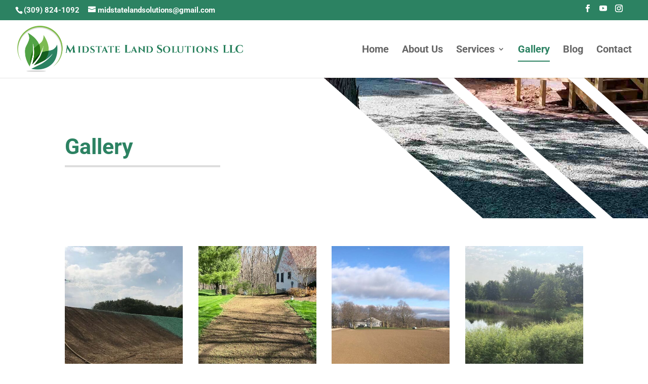

--- FILE ---
content_type: text/html; charset=utf-8
request_url: https://www.google.com/recaptcha/api2/anchor?ar=1&k=6Ld5EUAiAAAAAM8srtdluzkOO_TTptoF4fsVi9u_&co=aHR0cHM6Ly9taWRzdGF0ZWxhbmRzb2x1dGlvbnMuY29tOjQ0Mw..&hl=en&v=N67nZn4AqZkNcbeMu4prBgzg&size=invisible&anchor-ms=20000&execute-ms=30000&cb=y1a3t63n5il2
body_size: 48819
content:
<!DOCTYPE HTML><html dir="ltr" lang="en"><head><meta http-equiv="Content-Type" content="text/html; charset=UTF-8">
<meta http-equiv="X-UA-Compatible" content="IE=edge">
<title>reCAPTCHA</title>
<style type="text/css">
/* cyrillic-ext */
@font-face {
  font-family: 'Roboto';
  font-style: normal;
  font-weight: 400;
  font-stretch: 100%;
  src: url(//fonts.gstatic.com/s/roboto/v48/KFO7CnqEu92Fr1ME7kSn66aGLdTylUAMa3GUBHMdazTgWw.woff2) format('woff2');
  unicode-range: U+0460-052F, U+1C80-1C8A, U+20B4, U+2DE0-2DFF, U+A640-A69F, U+FE2E-FE2F;
}
/* cyrillic */
@font-face {
  font-family: 'Roboto';
  font-style: normal;
  font-weight: 400;
  font-stretch: 100%;
  src: url(//fonts.gstatic.com/s/roboto/v48/KFO7CnqEu92Fr1ME7kSn66aGLdTylUAMa3iUBHMdazTgWw.woff2) format('woff2');
  unicode-range: U+0301, U+0400-045F, U+0490-0491, U+04B0-04B1, U+2116;
}
/* greek-ext */
@font-face {
  font-family: 'Roboto';
  font-style: normal;
  font-weight: 400;
  font-stretch: 100%;
  src: url(//fonts.gstatic.com/s/roboto/v48/KFO7CnqEu92Fr1ME7kSn66aGLdTylUAMa3CUBHMdazTgWw.woff2) format('woff2');
  unicode-range: U+1F00-1FFF;
}
/* greek */
@font-face {
  font-family: 'Roboto';
  font-style: normal;
  font-weight: 400;
  font-stretch: 100%;
  src: url(//fonts.gstatic.com/s/roboto/v48/KFO7CnqEu92Fr1ME7kSn66aGLdTylUAMa3-UBHMdazTgWw.woff2) format('woff2');
  unicode-range: U+0370-0377, U+037A-037F, U+0384-038A, U+038C, U+038E-03A1, U+03A3-03FF;
}
/* math */
@font-face {
  font-family: 'Roboto';
  font-style: normal;
  font-weight: 400;
  font-stretch: 100%;
  src: url(//fonts.gstatic.com/s/roboto/v48/KFO7CnqEu92Fr1ME7kSn66aGLdTylUAMawCUBHMdazTgWw.woff2) format('woff2');
  unicode-range: U+0302-0303, U+0305, U+0307-0308, U+0310, U+0312, U+0315, U+031A, U+0326-0327, U+032C, U+032F-0330, U+0332-0333, U+0338, U+033A, U+0346, U+034D, U+0391-03A1, U+03A3-03A9, U+03B1-03C9, U+03D1, U+03D5-03D6, U+03F0-03F1, U+03F4-03F5, U+2016-2017, U+2034-2038, U+203C, U+2040, U+2043, U+2047, U+2050, U+2057, U+205F, U+2070-2071, U+2074-208E, U+2090-209C, U+20D0-20DC, U+20E1, U+20E5-20EF, U+2100-2112, U+2114-2115, U+2117-2121, U+2123-214F, U+2190, U+2192, U+2194-21AE, U+21B0-21E5, U+21F1-21F2, U+21F4-2211, U+2213-2214, U+2216-22FF, U+2308-230B, U+2310, U+2319, U+231C-2321, U+2336-237A, U+237C, U+2395, U+239B-23B7, U+23D0, U+23DC-23E1, U+2474-2475, U+25AF, U+25B3, U+25B7, U+25BD, U+25C1, U+25CA, U+25CC, U+25FB, U+266D-266F, U+27C0-27FF, U+2900-2AFF, U+2B0E-2B11, U+2B30-2B4C, U+2BFE, U+3030, U+FF5B, U+FF5D, U+1D400-1D7FF, U+1EE00-1EEFF;
}
/* symbols */
@font-face {
  font-family: 'Roboto';
  font-style: normal;
  font-weight: 400;
  font-stretch: 100%;
  src: url(//fonts.gstatic.com/s/roboto/v48/KFO7CnqEu92Fr1ME7kSn66aGLdTylUAMaxKUBHMdazTgWw.woff2) format('woff2');
  unicode-range: U+0001-000C, U+000E-001F, U+007F-009F, U+20DD-20E0, U+20E2-20E4, U+2150-218F, U+2190, U+2192, U+2194-2199, U+21AF, U+21E6-21F0, U+21F3, U+2218-2219, U+2299, U+22C4-22C6, U+2300-243F, U+2440-244A, U+2460-24FF, U+25A0-27BF, U+2800-28FF, U+2921-2922, U+2981, U+29BF, U+29EB, U+2B00-2BFF, U+4DC0-4DFF, U+FFF9-FFFB, U+10140-1018E, U+10190-1019C, U+101A0, U+101D0-101FD, U+102E0-102FB, U+10E60-10E7E, U+1D2C0-1D2D3, U+1D2E0-1D37F, U+1F000-1F0FF, U+1F100-1F1AD, U+1F1E6-1F1FF, U+1F30D-1F30F, U+1F315, U+1F31C, U+1F31E, U+1F320-1F32C, U+1F336, U+1F378, U+1F37D, U+1F382, U+1F393-1F39F, U+1F3A7-1F3A8, U+1F3AC-1F3AF, U+1F3C2, U+1F3C4-1F3C6, U+1F3CA-1F3CE, U+1F3D4-1F3E0, U+1F3ED, U+1F3F1-1F3F3, U+1F3F5-1F3F7, U+1F408, U+1F415, U+1F41F, U+1F426, U+1F43F, U+1F441-1F442, U+1F444, U+1F446-1F449, U+1F44C-1F44E, U+1F453, U+1F46A, U+1F47D, U+1F4A3, U+1F4B0, U+1F4B3, U+1F4B9, U+1F4BB, U+1F4BF, U+1F4C8-1F4CB, U+1F4D6, U+1F4DA, U+1F4DF, U+1F4E3-1F4E6, U+1F4EA-1F4ED, U+1F4F7, U+1F4F9-1F4FB, U+1F4FD-1F4FE, U+1F503, U+1F507-1F50B, U+1F50D, U+1F512-1F513, U+1F53E-1F54A, U+1F54F-1F5FA, U+1F610, U+1F650-1F67F, U+1F687, U+1F68D, U+1F691, U+1F694, U+1F698, U+1F6AD, U+1F6B2, U+1F6B9-1F6BA, U+1F6BC, U+1F6C6-1F6CF, U+1F6D3-1F6D7, U+1F6E0-1F6EA, U+1F6F0-1F6F3, U+1F6F7-1F6FC, U+1F700-1F7FF, U+1F800-1F80B, U+1F810-1F847, U+1F850-1F859, U+1F860-1F887, U+1F890-1F8AD, U+1F8B0-1F8BB, U+1F8C0-1F8C1, U+1F900-1F90B, U+1F93B, U+1F946, U+1F984, U+1F996, U+1F9E9, U+1FA00-1FA6F, U+1FA70-1FA7C, U+1FA80-1FA89, U+1FA8F-1FAC6, U+1FACE-1FADC, U+1FADF-1FAE9, U+1FAF0-1FAF8, U+1FB00-1FBFF;
}
/* vietnamese */
@font-face {
  font-family: 'Roboto';
  font-style: normal;
  font-weight: 400;
  font-stretch: 100%;
  src: url(//fonts.gstatic.com/s/roboto/v48/KFO7CnqEu92Fr1ME7kSn66aGLdTylUAMa3OUBHMdazTgWw.woff2) format('woff2');
  unicode-range: U+0102-0103, U+0110-0111, U+0128-0129, U+0168-0169, U+01A0-01A1, U+01AF-01B0, U+0300-0301, U+0303-0304, U+0308-0309, U+0323, U+0329, U+1EA0-1EF9, U+20AB;
}
/* latin-ext */
@font-face {
  font-family: 'Roboto';
  font-style: normal;
  font-weight: 400;
  font-stretch: 100%;
  src: url(//fonts.gstatic.com/s/roboto/v48/KFO7CnqEu92Fr1ME7kSn66aGLdTylUAMa3KUBHMdazTgWw.woff2) format('woff2');
  unicode-range: U+0100-02BA, U+02BD-02C5, U+02C7-02CC, U+02CE-02D7, U+02DD-02FF, U+0304, U+0308, U+0329, U+1D00-1DBF, U+1E00-1E9F, U+1EF2-1EFF, U+2020, U+20A0-20AB, U+20AD-20C0, U+2113, U+2C60-2C7F, U+A720-A7FF;
}
/* latin */
@font-face {
  font-family: 'Roboto';
  font-style: normal;
  font-weight: 400;
  font-stretch: 100%;
  src: url(//fonts.gstatic.com/s/roboto/v48/KFO7CnqEu92Fr1ME7kSn66aGLdTylUAMa3yUBHMdazQ.woff2) format('woff2');
  unicode-range: U+0000-00FF, U+0131, U+0152-0153, U+02BB-02BC, U+02C6, U+02DA, U+02DC, U+0304, U+0308, U+0329, U+2000-206F, U+20AC, U+2122, U+2191, U+2193, U+2212, U+2215, U+FEFF, U+FFFD;
}
/* cyrillic-ext */
@font-face {
  font-family: 'Roboto';
  font-style: normal;
  font-weight: 500;
  font-stretch: 100%;
  src: url(//fonts.gstatic.com/s/roboto/v48/KFO7CnqEu92Fr1ME7kSn66aGLdTylUAMa3GUBHMdazTgWw.woff2) format('woff2');
  unicode-range: U+0460-052F, U+1C80-1C8A, U+20B4, U+2DE0-2DFF, U+A640-A69F, U+FE2E-FE2F;
}
/* cyrillic */
@font-face {
  font-family: 'Roboto';
  font-style: normal;
  font-weight: 500;
  font-stretch: 100%;
  src: url(//fonts.gstatic.com/s/roboto/v48/KFO7CnqEu92Fr1ME7kSn66aGLdTylUAMa3iUBHMdazTgWw.woff2) format('woff2');
  unicode-range: U+0301, U+0400-045F, U+0490-0491, U+04B0-04B1, U+2116;
}
/* greek-ext */
@font-face {
  font-family: 'Roboto';
  font-style: normal;
  font-weight: 500;
  font-stretch: 100%;
  src: url(//fonts.gstatic.com/s/roboto/v48/KFO7CnqEu92Fr1ME7kSn66aGLdTylUAMa3CUBHMdazTgWw.woff2) format('woff2');
  unicode-range: U+1F00-1FFF;
}
/* greek */
@font-face {
  font-family: 'Roboto';
  font-style: normal;
  font-weight: 500;
  font-stretch: 100%;
  src: url(//fonts.gstatic.com/s/roboto/v48/KFO7CnqEu92Fr1ME7kSn66aGLdTylUAMa3-UBHMdazTgWw.woff2) format('woff2');
  unicode-range: U+0370-0377, U+037A-037F, U+0384-038A, U+038C, U+038E-03A1, U+03A3-03FF;
}
/* math */
@font-face {
  font-family: 'Roboto';
  font-style: normal;
  font-weight: 500;
  font-stretch: 100%;
  src: url(//fonts.gstatic.com/s/roboto/v48/KFO7CnqEu92Fr1ME7kSn66aGLdTylUAMawCUBHMdazTgWw.woff2) format('woff2');
  unicode-range: U+0302-0303, U+0305, U+0307-0308, U+0310, U+0312, U+0315, U+031A, U+0326-0327, U+032C, U+032F-0330, U+0332-0333, U+0338, U+033A, U+0346, U+034D, U+0391-03A1, U+03A3-03A9, U+03B1-03C9, U+03D1, U+03D5-03D6, U+03F0-03F1, U+03F4-03F5, U+2016-2017, U+2034-2038, U+203C, U+2040, U+2043, U+2047, U+2050, U+2057, U+205F, U+2070-2071, U+2074-208E, U+2090-209C, U+20D0-20DC, U+20E1, U+20E5-20EF, U+2100-2112, U+2114-2115, U+2117-2121, U+2123-214F, U+2190, U+2192, U+2194-21AE, U+21B0-21E5, U+21F1-21F2, U+21F4-2211, U+2213-2214, U+2216-22FF, U+2308-230B, U+2310, U+2319, U+231C-2321, U+2336-237A, U+237C, U+2395, U+239B-23B7, U+23D0, U+23DC-23E1, U+2474-2475, U+25AF, U+25B3, U+25B7, U+25BD, U+25C1, U+25CA, U+25CC, U+25FB, U+266D-266F, U+27C0-27FF, U+2900-2AFF, U+2B0E-2B11, U+2B30-2B4C, U+2BFE, U+3030, U+FF5B, U+FF5D, U+1D400-1D7FF, U+1EE00-1EEFF;
}
/* symbols */
@font-face {
  font-family: 'Roboto';
  font-style: normal;
  font-weight: 500;
  font-stretch: 100%;
  src: url(//fonts.gstatic.com/s/roboto/v48/KFO7CnqEu92Fr1ME7kSn66aGLdTylUAMaxKUBHMdazTgWw.woff2) format('woff2');
  unicode-range: U+0001-000C, U+000E-001F, U+007F-009F, U+20DD-20E0, U+20E2-20E4, U+2150-218F, U+2190, U+2192, U+2194-2199, U+21AF, U+21E6-21F0, U+21F3, U+2218-2219, U+2299, U+22C4-22C6, U+2300-243F, U+2440-244A, U+2460-24FF, U+25A0-27BF, U+2800-28FF, U+2921-2922, U+2981, U+29BF, U+29EB, U+2B00-2BFF, U+4DC0-4DFF, U+FFF9-FFFB, U+10140-1018E, U+10190-1019C, U+101A0, U+101D0-101FD, U+102E0-102FB, U+10E60-10E7E, U+1D2C0-1D2D3, U+1D2E0-1D37F, U+1F000-1F0FF, U+1F100-1F1AD, U+1F1E6-1F1FF, U+1F30D-1F30F, U+1F315, U+1F31C, U+1F31E, U+1F320-1F32C, U+1F336, U+1F378, U+1F37D, U+1F382, U+1F393-1F39F, U+1F3A7-1F3A8, U+1F3AC-1F3AF, U+1F3C2, U+1F3C4-1F3C6, U+1F3CA-1F3CE, U+1F3D4-1F3E0, U+1F3ED, U+1F3F1-1F3F3, U+1F3F5-1F3F7, U+1F408, U+1F415, U+1F41F, U+1F426, U+1F43F, U+1F441-1F442, U+1F444, U+1F446-1F449, U+1F44C-1F44E, U+1F453, U+1F46A, U+1F47D, U+1F4A3, U+1F4B0, U+1F4B3, U+1F4B9, U+1F4BB, U+1F4BF, U+1F4C8-1F4CB, U+1F4D6, U+1F4DA, U+1F4DF, U+1F4E3-1F4E6, U+1F4EA-1F4ED, U+1F4F7, U+1F4F9-1F4FB, U+1F4FD-1F4FE, U+1F503, U+1F507-1F50B, U+1F50D, U+1F512-1F513, U+1F53E-1F54A, U+1F54F-1F5FA, U+1F610, U+1F650-1F67F, U+1F687, U+1F68D, U+1F691, U+1F694, U+1F698, U+1F6AD, U+1F6B2, U+1F6B9-1F6BA, U+1F6BC, U+1F6C6-1F6CF, U+1F6D3-1F6D7, U+1F6E0-1F6EA, U+1F6F0-1F6F3, U+1F6F7-1F6FC, U+1F700-1F7FF, U+1F800-1F80B, U+1F810-1F847, U+1F850-1F859, U+1F860-1F887, U+1F890-1F8AD, U+1F8B0-1F8BB, U+1F8C0-1F8C1, U+1F900-1F90B, U+1F93B, U+1F946, U+1F984, U+1F996, U+1F9E9, U+1FA00-1FA6F, U+1FA70-1FA7C, U+1FA80-1FA89, U+1FA8F-1FAC6, U+1FACE-1FADC, U+1FADF-1FAE9, U+1FAF0-1FAF8, U+1FB00-1FBFF;
}
/* vietnamese */
@font-face {
  font-family: 'Roboto';
  font-style: normal;
  font-weight: 500;
  font-stretch: 100%;
  src: url(//fonts.gstatic.com/s/roboto/v48/KFO7CnqEu92Fr1ME7kSn66aGLdTylUAMa3OUBHMdazTgWw.woff2) format('woff2');
  unicode-range: U+0102-0103, U+0110-0111, U+0128-0129, U+0168-0169, U+01A0-01A1, U+01AF-01B0, U+0300-0301, U+0303-0304, U+0308-0309, U+0323, U+0329, U+1EA0-1EF9, U+20AB;
}
/* latin-ext */
@font-face {
  font-family: 'Roboto';
  font-style: normal;
  font-weight: 500;
  font-stretch: 100%;
  src: url(//fonts.gstatic.com/s/roboto/v48/KFO7CnqEu92Fr1ME7kSn66aGLdTylUAMa3KUBHMdazTgWw.woff2) format('woff2');
  unicode-range: U+0100-02BA, U+02BD-02C5, U+02C7-02CC, U+02CE-02D7, U+02DD-02FF, U+0304, U+0308, U+0329, U+1D00-1DBF, U+1E00-1E9F, U+1EF2-1EFF, U+2020, U+20A0-20AB, U+20AD-20C0, U+2113, U+2C60-2C7F, U+A720-A7FF;
}
/* latin */
@font-face {
  font-family: 'Roboto';
  font-style: normal;
  font-weight: 500;
  font-stretch: 100%;
  src: url(//fonts.gstatic.com/s/roboto/v48/KFO7CnqEu92Fr1ME7kSn66aGLdTylUAMa3yUBHMdazQ.woff2) format('woff2');
  unicode-range: U+0000-00FF, U+0131, U+0152-0153, U+02BB-02BC, U+02C6, U+02DA, U+02DC, U+0304, U+0308, U+0329, U+2000-206F, U+20AC, U+2122, U+2191, U+2193, U+2212, U+2215, U+FEFF, U+FFFD;
}
/* cyrillic-ext */
@font-face {
  font-family: 'Roboto';
  font-style: normal;
  font-weight: 900;
  font-stretch: 100%;
  src: url(//fonts.gstatic.com/s/roboto/v48/KFO7CnqEu92Fr1ME7kSn66aGLdTylUAMa3GUBHMdazTgWw.woff2) format('woff2');
  unicode-range: U+0460-052F, U+1C80-1C8A, U+20B4, U+2DE0-2DFF, U+A640-A69F, U+FE2E-FE2F;
}
/* cyrillic */
@font-face {
  font-family: 'Roboto';
  font-style: normal;
  font-weight: 900;
  font-stretch: 100%;
  src: url(//fonts.gstatic.com/s/roboto/v48/KFO7CnqEu92Fr1ME7kSn66aGLdTylUAMa3iUBHMdazTgWw.woff2) format('woff2');
  unicode-range: U+0301, U+0400-045F, U+0490-0491, U+04B0-04B1, U+2116;
}
/* greek-ext */
@font-face {
  font-family: 'Roboto';
  font-style: normal;
  font-weight: 900;
  font-stretch: 100%;
  src: url(//fonts.gstatic.com/s/roboto/v48/KFO7CnqEu92Fr1ME7kSn66aGLdTylUAMa3CUBHMdazTgWw.woff2) format('woff2');
  unicode-range: U+1F00-1FFF;
}
/* greek */
@font-face {
  font-family: 'Roboto';
  font-style: normal;
  font-weight: 900;
  font-stretch: 100%;
  src: url(//fonts.gstatic.com/s/roboto/v48/KFO7CnqEu92Fr1ME7kSn66aGLdTylUAMa3-UBHMdazTgWw.woff2) format('woff2');
  unicode-range: U+0370-0377, U+037A-037F, U+0384-038A, U+038C, U+038E-03A1, U+03A3-03FF;
}
/* math */
@font-face {
  font-family: 'Roboto';
  font-style: normal;
  font-weight: 900;
  font-stretch: 100%;
  src: url(//fonts.gstatic.com/s/roboto/v48/KFO7CnqEu92Fr1ME7kSn66aGLdTylUAMawCUBHMdazTgWw.woff2) format('woff2');
  unicode-range: U+0302-0303, U+0305, U+0307-0308, U+0310, U+0312, U+0315, U+031A, U+0326-0327, U+032C, U+032F-0330, U+0332-0333, U+0338, U+033A, U+0346, U+034D, U+0391-03A1, U+03A3-03A9, U+03B1-03C9, U+03D1, U+03D5-03D6, U+03F0-03F1, U+03F4-03F5, U+2016-2017, U+2034-2038, U+203C, U+2040, U+2043, U+2047, U+2050, U+2057, U+205F, U+2070-2071, U+2074-208E, U+2090-209C, U+20D0-20DC, U+20E1, U+20E5-20EF, U+2100-2112, U+2114-2115, U+2117-2121, U+2123-214F, U+2190, U+2192, U+2194-21AE, U+21B0-21E5, U+21F1-21F2, U+21F4-2211, U+2213-2214, U+2216-22FF, U+2308-230B, U+2310, U+2319, U+231C-2321, U+2336-237A, U+237C, U+2395, U+239B-23B7, U+23D0, U+23DC-23E1, U+2474-2475, U+25AF, U+25B3, U+25B7, U+25BD, U+25C1, U+25CA, U+25CC, U+25FB, U+266D-266F, U+27C0-27FF, U+2900-2AFF, U+2B0E-2B11, U+2B30-2B4C, U+2BFE, U+3030, U+FF5B, U+FF5D, U+1D400-1D7FF, U+1EE00-1EEFF;
}
/* symbols */
@font-face {
  font-family: 'Roboto';
  font-style: normal;
  font-weight: 900;
  font-stretch: 100%;
  src: url(//fonts.gstatic.com/s/roboto/v48/KFO7CnqEu92Fr1ME7kSn66aGLdTylUAMaxKUBHMdazTgWw.woff2) format('woff2');
  unicode-range: U+0001-000C, U+000E-001F, U+007F-009F, U+20DD-20E0, U+20E2-20E4, U+2150-218F, U+2190, U+2192, U+2194-2199, U+21AF, U+21E6-21F0, U+21F3, U+2218-2219, U+2299, U+22C4-22C6, U+2300-243F, U+2440-244A, U+2460-24FF, U+25A0-27BF, U+2800-28FF, U+2921-2922, U+2981, U+29BF, U+29EB, U+2B00-2BFF, U+4DC0-4DFF, U+FFF9-FFFB, U+10140-1018E, U+10190-1019C, U+101A0, U+101D0-101FD, U+102E0-102FB, U+10E60-10E7E, U+1D2C0-1D2D3, U+1D2E0-1D37F, U+1F000-1F0FF, U+1F100-1F1AD, U+1F1E6-1F1FF, U+1F30D-1F30F, U+1F315, U+1F31C, U+1F31E, U+1F320-1F32C, U+1F336, U+1F378, U+1F37D, U+1F382, U+1F393-1F39F, U+1F3A7-1F3A8, U+1F3AC-1F3AF, U+1F3C2, U+1F3C4-1F3C6, U+1F3CA-1F3CE, U+1F3D4-1F3E0, U+1F3ED, U+1F3F1-1F3F3, U+1F3F5-1F3F7, U+1F408, U+1F415, U+1F41F, U+1F426, U+1F43F, U+1F441-1F442, U+1F444, U+1F446-1F449, U+1F44C-1F44E, U+1F453, U+1F46A, U+1F47D, U+1F4A3, U+1F4B0, U+1F4B3, U+1F4B9, U+1F4BB, U+1F4BF, U+1F4C8-1F4CB, U+1F4D6, U+1F4DA, U+1F4DF, U+1F4E3-1F4E6, U+1F4EA-1F4ED, U+1F4F7, U+1F4F9-1F4FB, U+1F4FD-1F4FE, U+1F503, U+1F507-1F50B, U+1F50D, U+1F512-1F513, U+1F53E-1F54A, U+1F54F-1F5FA, U+1F610, U+1F650-1F67F, U+1F687, U+1F68D, U+1F691, U+1F694, U+1F698, U+1F6AD, U+1F6B2, U+1F6B9-1F6BA, U+1F6BC, U+1F6C6-1F6CF, U+1F6D3-1F6D7, U+1F6E0-1F6EA, U+1F6F0-1F6F3, U+1F6F7-1F6FC, U+1F700-1F7FF, U+1F800-1F80B, U+1F810-1F847, U+1F850-1F859, U+1F860-1F887, U+1F890-1F8AD, U+1F8B0-1F8BB, U+1F8C0-1F8C1, U+1F900-1F90B, U+1F93B, U+1F946, U+1F984, U+1F996, U+1F9E9, U+1FA00-1FA6F, U+1FA70-1FA7C, U+1FA80-1FA89, U+1FA8F-1FAC6, U+1FACE-1FADC, U+1FADF-1FAE9, U+1FAF0-1FAF8, U+1FB00-1FBFF;
}
/* vietnamese */
@font-face {
  font-family: 'Roboto';
  font-style: normal;
  font-weight: 900;
  font-stretch: 100%;
  src: url(//fonts.gstatic.com/s/roboto/v48/KFO7CnqEu92Fr1ME7kSn66aGLdTylUAMa3OUBHMdazTgWw.woff2) format('woff2');
  unicode-range: U+0102-0103, U+0110-0111, U+0128-0129, U+0168-0169, U+01A0-01A1, U+01AF-01B0, U+0300-0301, U+0303-0304, U+0308-0309, U+0323, U+0329, U+1EA0-1EF9, U+20AB;
}
/* latin-ext */
@font-face {
  font-family: 'Roboto';
  font-style: normal;
  font-weight: 900;
  font-stretch: 100%;
  src: url(//fonts.gstatic.com/s/roboto/v48/KFO7CnqEu92Fr1ME7kSn66aGLdTylUAMa3KUBHMdazTgWw.woff2) format('woff2');
  unicode-range: U+0100-02BA, U+02BD-02C5, U+02C7-02CC, U+02CE-02D7, U+02DD-02FF, U+0304, U+0308, U+0329, U+1D00-1DBF, U+1E00-1E9F, U+1EF2-1EFF, U+2020, U+20A0-20AB, U+20AD-20C0, U+2113, U+2C60-2C7F, U+A720-A7FF;
}
/* latin */
@font-face {
  font-family: 'Roboto';
  font-style: normal;
  font-weight: 900;
  font-stretch: 100%;
  src: url(//fonts.gstatic.com/s/roboto/v48/KFO7CnqEu92Fr1ME7kSn66aGLdTylUAMa3yUBHMdazQ.woff2) format('woff2');
  unicode-range: U+0000-00FF, U+0131, U+0152-0153, U+02BB-02BC, U+02C6, U+02DA, U+02DC, U+0304, U+0308, U+0329, U+2000-206F, U+20AC, U+2122, U+2191, U+2193, U+2212, U+2215, U+FEFF, U+FFFD;
}

</style>
<link rel="stylesheet" type="text/css" href="https://www.gstatic.com/recaptcha/releases/N67nZn4AqZkNcbeMu4prBgzg/styles__ltr.css">
<script nonce="DA-XgxUZIrk5yr_MVoyI-A" type="text/javascript">window['__recaptcha_api'] = 'https://www.google.com/recaptcha/api2/';</script>
<script type="text/javascript" src="https://www.gstatic.com/recaptcha/releases/N67nZn4AqZkNcbeMu4prBgzg/recaptcha__en.js" nonce="DA-XgxUZIrk5yr_MVoyI-A">
      
    </script></head>
<body><div id="rc-anchor-alert" class="rc-anchor-alert"></div>
<input type="hidden" id="recaptcha-token" value="[base64]">
<script type="text/javascript" nonce="DA-XgxUZIrk5yr_MVoyI-A">
      recaptcha.anchor.Main.init("[\x22ainput\x22,[\x22bgdata\x22,\x22\x22,\[base64]/[base64]/[base64]/[base64]/[base64]/[base64]/KGcoTywyNTMsTy5PKSxVRyhPLEMpKTpnKE8sMjUzLEMpLE8pKSxsKSksTykpfSxieT1mdW5jdGlvbihDLE8sdSxsKXtmb3IobD0odT1SKEMpLDApO08+MDtPLS0pbD1sPDw4fFooQyk7ZyhDLHUsbCl9LFVHPWZ1bmN0aW9uKEMsTyl7Qy5pLmxlbmd0aD4xMDQ/[base64]/[base64]/[base64]/[base64]/[base64]/[base64]/[base64]\\u003d\x22,\[base64]\x22,\x22wrbCpht2w4jCihnCnA9+w7TDljcXCsOYw7DCqzrDkjZowqYvw63CnsKKw5ZgE2N8BMKnHMKpJ8OowqNWw6vCgMKvw5EQHB8THMK7GgYxOGA8wrjDlSjCuhpLcxAJw4zCnzZ/[base64]/[base64]/wonDncO4wrjClsKELwjDlVzDrsOTGMOIw7hsSGE6YRHDtVpxwrnDlWpwT8OHwozCicO1ejsRwqMcwp/DtR/[base64]/DriIQw7oFw6JsXcKOIwDCjsOEB8KtwpnDo8OQwqgKV3/[base64]/wqjCpMKTDMK1Ki4yV1PCtsKjYMOTV8OpK18UHWPDhcKff8ODw7LDqiHDrG1RQXzDmi0Tfm5sw5zCgw/[base64]/CsgUpCsOmdMKbdWPCrsKPwrnDjWzDl8OUw5ZcaipTwpdcw6/ComkVw6jDnl49YAzDmsKzGmttw7BjwpUAw5HCjyB1woTDgcKkBhYrHgJuw6Q0wqHDiThiYsOeagwRwrjChcOGVcO/K3/CrcKLG8ONwqnCrMObJgVoTgQ/[base64]/w5NuKwxAMMOFw47DligxRlPCu03CmMOmP8OOw5zDmsOnCBBwEwdyXQ3CjkXCvUPDiSkyw5R8w6Z/wq1BcgczLcKXXBxmw4x5FyTCrcKDVm7CpMOFFcKtesOfw4/CoMKGwo9gw5JGwrAvKsKyccK+w7jDg8OUwrsyHMKgw7cSwqDCq8OgI8OGw6dUw7E+VHJwLmAUwp/[base64]/XsK5wpRSw4bDjsOZVH7Dh8OXNhXChMOtfsO+Kwt7w5vCoCvDhn3Dh8Kxw53DhMKbW1hHDMOHw4xHY2NUwovDjTs5UsK4w6rClsKXNnrDgAllaj3CkizDrcKPwrbCnTjDjsKfw6PCukfCnhzDh2UVbcOBOEBjPW3DggVaWU0uwp7CkcOBJEFBZD/CgcOmwo8FEAQmdD/CgsOBwrPDoMKBw4rCjiPDmMO3w6vCvnpYwqrDs8OKwprCtsKOfmHDrMKDwoZjw48/woLCnsOdw5Bxwq1QNwRLFMKwRynCsxTDm8ObV8K6aMKEwovChsK/NcOzw5dqPcOYLUPClhk9w6wkesOoT8KJTEgfw703OcKvTXXDj8KRW07DnsK9CcOGZWjCjnEpADvCtR3Cu2BCK8KzIn8/w43DiQTCv8O4wowiw5dLwrTDrsOzw613aEfDhsODwpPDjG/DqcKBVsKpw43DvWLCv23Dl8Osw7XDsxVPG8KgCyTCvkTDhsO2w5rDoDE5am/Ct27DssOXPsK6w6TDjCvCo2/CgSdrw5DDqcKxV2LCoAsUfg/DrMO8T8KDJFzDjxTDsMKOfMKuOMOQwo/Dg2U7wpHDsMOzFnAfwoDDvw/[base64]/CplZ8GsKGKTV+D8KmLcKMYRAlGQoCc8K8w7skw4lXw6vDmsK6PcONwoFaw6rCulZdw5UEUMO4wo4oYm0Vw64OU8Oiw711BMKlwoPDkMOgw7s5woE8w5t6WH0/NsORwqAFHsKOwpTDjMKFw7cDO8KYBQsnwqYRYcOgw5vDgi0pwpHDiEQjwqkCw7bDnMOiwr3CosKCwqbDhUpEwpnCqXgJDzzClsKEw4o5HmEtEk/[base64]/B8OgH8KAwo8Uw6XDsA5DcmACw57CtMO/L8OXbhImwojDi8OAw63DtsOewpt2wrzDk8OuBcKpw6bCrcK+WQwmw7fCgW3CniXCqE/CvjHCu3TCnFEaXGBHwo1HwoHDjXVqwrjDu8OPwqLDq8OmwpcxwrcMNsOMwrB+eHIBw7stOsOUwqtEw6QFQFQbw4hDUQ7Cv8KhHytPw6fDnHbDpsKQwqnCqcK/wrzDp8K7HcKhdcKTwrEDBgpGCSbCj8OKEcO7fsO0NMKQwpnChUfCujXCk1hyXA1QBsKRBxjCqQTCm2HDs8OadsOGEMOKw68wTXfCo8OJw6zDj8OZHsKZwpN8w7PDt0bClilaPVJ/wrHDrMOHwq3CqcKEwrZnw4ZvEMKcB1fCpcOow5I3wq7CojbCuVYww6PDs2MBWsKQw67CiEkJwrEpEsKVw4h/GiVVeDlOO8KiRX1tG8ORwqNQV0Rtw4dMwonDsMK8asKuw4DDtjvDqcKVDcKlwpYVb8KFw4NEwos8RsOHesKGFWDCvXHDuHDCu8KuTsOXwohYK8K0w4wTTcO4dMObWxXCjcOyKxXDnDfDjcK/[base64]/[base64]/wq3Ds8OEPsOrJ8Kqe1UywonDosK5FcKXw4Irw6Mfwr7DsTHCiAsmbnFrUMO2w5NJMMOfw5DCrsKZwq0Uei8Nwp/DjwvDjMKWZkJcK2bClhnDhwgGS3J+wqDDsW8BI8KEfMOteQLCt8KKwqnDkRvDvMKZU2rDr8O/woZkw45Neh1sCwzDrsKsBsKAU0x7K8OXwr9iwrvDvh3DoVgMwpPCv8KOA8OJDnDDiSx8w65qwrPDmMKWa0XCu0hmCcOaw7HDgsOaQMOow5XCjX/DljpJf8KLXSFce8K+a8K/w5QvwogrwoHCusKvw6fDnlQcw5vCgHRFTcO6woZmFsKoO2AFeMOkw6bDsMO7w5XCvFzCnsKJwofDoQPDmFLDsT/Dp8K1IhTDlDPCjFPDhh5kw6xAwo5mwrjDqwUZwrrClWBWw7nDlSzClm/CuATDocK6w6Apw6LDoMKnBxXCmFjDtDVgLFTDiMORw6vCvsOTP8Kpw6o5wr7DpQ8ww7nClClHfsKmw6LCm8KqNsKxwrAUwojDvMOPSMKBwrPCiD3Cu8O1IjxiCwh/w67DugPCksKcwpVaw6/CiMKpwp7Ck8KWw4t2FAZ6w48TwqxIWyEkX8OxcU7CtUxkS8OTwronw49VwoTCiSfCscK4HkTDn8KUwrhtw6YkBsOHwqnCpSVsM8KIwoRpR1XChg5+w67Dkx3DtMOYJcKVOsOZO8Omw6Jhw5/Cs8Ooe8OJwovCmMKUZ0Vzw4V6wr/CmMO3c8Obwp10wqPDhcKGwpEye3zDj8OWQ8OaScO7REAAw5lPKlsDwpjDocKYwqdhfcKGDMOiKcKrw6HDonTCihxAw5zDtsO0w5bDvz/[base64]/DnhrCvCPCtGzDncKUw5fDjkXCjsO3wovCjMKPJEJEw7V7w70eMcOfcxfDqsKjfzDDs8OnL2XCghjDp8OvDcOlfWkWwpfCs1wFw7gfwo8VworCsA7DrMK+DcKqw7YcVmAwKsOWZsOxI27CmUNIw60SX3tsw6rCksKFelXDumnCvsKtOE/DvcO7RRV/PcKxw5fChzJOw5nDhsKdw4vCt0sjaMOoeTY8cQZZwqYucXhSW8K2w5ptM2lQQUnDhsO/wq/CiMKiw4NUbQkGwqTCiD3DnD3DucONwoYxNsKmLGh5wp4DMsOVw5s7OsO+w7sYwp/[base64]/w5oHOMODw5QnT0/DkRHCisO8wpExE8KHw4EOOghxwrsDJsO+BMOIw4FMe8KyM2lTwoHCksObw6Yww4fCnMKEWUjDoDLCt0lOFsKuwr1wwrDCm2hjU3gsaHwmwoMWFW51OcOZH3EYDzvCmcOuJ8KUwq/[base64]/CkMOaHcKpaisuw4sPNcOnw6RtDMK5NMOvwoQfQHlkwqXDlcOMWALCqMKWw4lWw7fDt8Kzw5LDvkfDv8OKwrNMKsOhcl3CtcOXw6DDjhhmGcOKw51/wqTDsxlOw7fDpMKsw4HDrcKow4AAwpvCm8OBwpg9KzFxIUMTRA7CkBtIP2UCdxsOwrxtw7ZHdcKXw7gPPB3Ds8OeBcKewpggw5w3w4vCiMKbSnJFAXDDtncLwrPDtjEaw7vDvcOaSsK8CArDr8KQRE/DqCwKL0PDrsK1w7UzeMOZwq47w41NwrlVw6jDg8OUJ8ONwpskwr0sesO1f8KKw4rDvsO0K0ZHwovCoV8DLVYkYcOtMRFKw6bDkVDDglhRTsKCP8KaRh7Dim7Dt8KEwpDDnsOhw5N9KkHChER+w4FDCxdUPsOVRntCVQ/DjRk6ZXVdZkZPYBQsPx/DlAwrVsOwwrx6w6LCp8OqEcO8w7wEw4t9cUvCtcOfwoUdQQ/[base64]/[base64]/DhhF/[base64]/Dv8K7w6HCtjNTw4DDtsOZOMOBwrnCu8OOwrJnfBArJMO3SsOjDi8dwpMLO8Oqwq/Crzw0GCHCr8Klwq4kJ8K6eX7DtMKaC2Z3wrxzw6TDlWXCkUtsOxXDjcKOE8KKwr0kdwhGNysMQcKGw4x7NsKGM8KqYxZyw6jDmcKvwrAFFkrClwnCvcKNFjxxbMKbOzvCoVDCnWd8Txw7w57DuMK6wpvCs27DvcOhw5MAMMKPw5XCmlvCqsKgbMKCw6E1GMKZw6/DslHDohfCscKywq3CpAjDr8KwHsOfw6nCj0oPGcKwwqh6bMOAfitBa8KNw54FwpR/w6XDmVsFwovDnGxDcnogcMKZAyoWN1DDpHp8aBR0HAcRQH/Dpm/DqCnCsW3CvMKUCkXDjiPDqlt5w6PDpwQ0wrU5w6HDgFfDqAxjVG/Du2YGwo/CmW/[base64]/[base64]/GcKgw7Qfw5YYJCtTw6oHcMOtw5kPw7rChcKEw5QZwr7DqMOpSMOEBcKMZcKDwo7DksOKwq0tcR0Cdm48EsKew6LDpcKFwqLCncOfw55owowRBEwCfDTCl3lIw4UuFcOIwp/CmHbDuMKwRAPCocKFwqvCi8KoGcOOw7nDi8OPw6/DuGTDmHgOwq3Cu8O6wphkw4oYw7rCu8K8w5EmdcKNM8OqacKiw47DqVEvaGItw4LCjDQkwpzCncOUw6RtMMOdw7d8w4HCqcOpwokRwrk7NF9WEsOUw7hYwpRcWFvDscKWJjESw546KXTCssOpw5N7f8KuwpTDtjBkwptww7nDlW/Cr1g+w4TDuTZvGEIzXnQqW8OQwosIwqUZZcOYwpQ0wqkfdBDCksKGw5pXw4JfDsOww5vDgR8Pw6nDuE7CnQEOMTAXw54/G8KGOMKLwoYLw4sUdMOjw4jCtnPCsCzCqcOow4jCusOmclrDgizCqDlxwq4Iw6RYNRIuwrXDpMKZP3Z3fsK5wrBTK3EIwqVNORHCjkUTcMONwoxrwpVDPMOuVMKCTBERw4/CgQpxCg8dfsOhw6URX8Kzw4vDvH0nwqLCgMObwo5Rw6xDw5XCisO+wrHCkcOGUk7DtMKJwpdqwoFDwqRRwoA5fcK9O8Osw5A5w4QSJCnDm37ClMKPVsO5YT8IwqkwSsKcVCXCrGlUZMK9BcKuBMKPecKrw5vCr8OzwrTCrMK8GsKOa8OOwpHDtEEsw6/CgGjDg8KaEEPCoA0VPsOPVMOAwo/CkSEUIsKIG8OGwoZhRMOmWjAQXmbCpzcUwoTDgcK5w7ZuwqIwIXxLHjzClGzDgcK6w6kIRXMZwpTDpA/Cq3BPcC0rN8OwwrVkIxBoKMO2w7HCksOZdcKKw5lUD0QNB8OMwqYJGMKTwqvDhsOoHcKyDCJZw7XDjmnDuMK4KQDCiMKadCsgwrnCilHDrxrCsH00w4B0woxcwrJ9woTCqj3DuA/DsxFDw5UZw7pOw6nDpsKXwqLCv8O6GEvDicKtRyojw65Xw4lHwpwLw45QBC5Tw5fDvcKSw7jCscKpw4RGfFEvw5F3UgzCpcOew7LDsMKKwogCwowdOw8XAANMPHxEw4NAw4rCiMKdwpLDulLDl8K3w6XDmHBtw7ZCw7Jsw4/[base64]/CjXNdwp0sQ1rDq2N6S3/ClsKCw7onwownAsO8N8KQw43Cr8KzJ07Cn8O4f8OxRXcrC8OIcHh/GsKrw6sPw5XDny3DphnDsyNUPXkgV8KPwrbDj8K8ZVPDlsKHE8O8N8OQwozDmD4pQjJ0wpfDgsOTwqFvw7PClGTCqQ/CgHk/[base64]/BcKqw43DhsO1wqPChy5LCQ7DoTPCtsONw7nDtQ/DsRbCtcKEehjDr0nDklDDjxPDgF/DkcKFwrAZNcOlfHDCtkh5HRjCpMKBw4w0woYGS8ONwqUowrHChsOcw4APwrfDmcKMw6jCrTjDnhVwwrvDiy3DrjgiSkZPSXdBwrE/WMO2wpF8w7gtwrDDkBHDjX1NXzBgw4vCpMOtDT05wprDl8Klw6/CpcOkBW/[base64]/DlcKRw4pSZE3CvsKiwrTDhnnDqmXDvFdQw7jCksKLHcODHcKII1/[base64]/[base64]/[base64]/[base64]/ChsK3w4LDgFbCm8KzJA5TYHTCmMOBwrQ6GRY9wovDmktcacKvwrQQbsOuZEHCoxfCr2vDn1MwJy3DvcOKwrpJecOSTCvCvcKSEXFMwrbDssKew6vDrFHDmXh8w643a8KREcOgbTs6wq/CrA3DhsO0NETDj3UJwo3DncKlwqgmBcOna3bCrsKuA0zCg3Nmf8ONJMK8wovDl8KCaMKOG8OjNlBXwpfClcKSwp/Dl8KABCbDp8OIw4FxIsOJw47DhcKtwp5wHg3CkMKyDQx7dVXDh8ONw7LClsKzTGY/ccOHNcObwp8nwq0fYi/Dh8Ozw6YRwpjDik/DjE/Di8KMZMKQaTwvIMOTw51ewozCgyPDpsOof8OCUjLDgsK7TcK1w5cmAW4YD2RFRsOJIXPCsMOHS8OGw67DqMOhDMOUw6J/[base64]/DscO2WcKJQ3xGazbDhMKxEBnDvV4swr3CqjRmwogyBXxrXTFWwp7DucKCOQB7wp/CjHIZwow7wrbDk8OVZwrCjMOtwqfCljPDsSVZwpTCisOZDcOewrLCvcOkwo1+w4NddMOiVMKtYMO7wonDhcOww6fDj2bDuAPDssOXE8Onw47CssOYDcOYwrl4S3jCqUjDnXdWw63Cvktywo/DosOwCMOXKMOdOHrDlnbCjcK+McKRwq8qw6TCosKVwo3DsjQ3BsOuI33CglLCu2jCmHbDimglw60/QsK1woPDh8Kaw7lTZg3DpA98HQXDk8OaUMOBfhdiwohXGcOXKMOWwpTDlMKqLSfDq8O8woLDnyA8wqbCrcKcT8OgTMO+Qw7CiMO9MMOVUyJew4A2wpDDjMKnPMO4J8Ofwq/CnDjDgXtaw6XCjAjDvn45wq7CvVMIw7BbA1ABw6tcw61PMRzDkDnCqMO+w5zClFvDqcKXLcO3XRFVIsOWY8OCw6nCtnTCp8OKZcKKaDLDgMKLw5zDq8OqCjnCo8K5WsOMw6EfwqPDv8O/w4bCkcOsfRbCjnfDi8Kvw641w5fCtMO/IgpWBkl3wp/Cm2B4LRbCtlNGwoXDj8KBwqgST8OAwpxowqprw4c7Tz7Dk8KZwpJUKsOWwoUpH8Kaw6Nnw4nCjGZiE8K8wovCsMOUw7ZewrnDjDLDsFtdAQwmBxfCvMKEw5cHemAZw6rDvMKzw4DCg3vCrcOSX1E/wprCmEMFAMO2wp3Di8OHb8KjPcKewp7CvXVPBS3DiBvDjsOUwrjDiwTDi8OkCADCuMKNw7glQFXCs2vDqgLDvTHDuy8ow43DlGdZZRwbT8OteRQZUR/CkcKVWmMJQsOKDcOmwqMiw5lOVsKea0ozwo/CkcKBMxzDl8KQLMKWw4J0wqF2UHJdw4zClhTDpAdEw5ZCw44bBMOpw4hwc3TClcKJaQ9tw7bCqcOYw4rClcOAw7fCqArDtEvCnkrDpnDDrsOuWWDCiSQZLsKKw7R1w5vClkPDsMOWNn/Duk/DlMOTVMOqZsK8wo3CjlEQw44Qwqo0C8KBwpVTwpLDn2XDhcK1C07CvQYtOMOpGWLDuiYVNGF/[base64]/CvsKSwqZQV8KEwoEhwpstKsKoQxckLsOvw55HY3BIwp0yRcOtwoo2wqdiA8K2SgTDjsKDw4sdw4/CjMOoG8KuwoxubMKKVXPCvXnCr2TCqlZ/w6JUQxV6IxrDvih3KMONwrJqw7bCmcOawp/Ct1c/LcO5SsOPaWRwJcOew587wobCi28Pwp4Ow5AZw4PCu0BPHS5eJcKhwqfDrhzCvcKXwrPCuA/CqCDCmRodw6zDlDIDw6DDvScsMsKuBVZzasKbAcOTISrDqMKHCcOHwpTDmsOBZRFPw7QMbBktw6taw6DDl8O1w5zDiXHDhMKfw4NtZ8OCZ0TChMOxUHchwrbCm0DCgcK3JMKIAFpuPxTDlsOBwoTDu0jCpRzDu8Opwpo/CMOGwpLCtGbCkwQww7llAsKQw5fDp8KrwpHChsOtYyrDlcOtHSDCkjxyOcKFw4UFL3JYDx8Rw6IXw4wCTyMiwrjDlcKkc0rCn3s8UcOeN1rDnsKEJcO5woYJMEPDm8KhZHrCvcKsI0VDJMKbSMK8NsOrw6bCjMOFwohoUMOUXMOTw4JYaG/DhcKhLFfCvTQVwrBrwrZVJWHCj15nwogCcEDCqi/[base64]/wqfCoMO5w4MKwoTDicOtwojCt8KYN0PChHbCngPDrMKMw4FoNMKyWcKjwpRHPDPChW/[base64]/wqrCgMOUw43Du8K4wrBMCsKywoMQwrDDiBhdVkApKsOWwpTDqcORwqnCt8OnDlwqVVZDK8K9wptEw6tSwobCoMOUw4DCjnRtw7RTwrTDssOaw5XCvsKXBwMfwo1JEwo6w6zDhhRmw4BQwpHDhcOuw6N3NSowSsORwrVjwqkYVhZ0eMOCwq8mb0sOahfCgk/DngYFwo7CqXzDo8KrAUNoWsKYwo7DtwXCgyoKCATDj8OCwo80wr9WN8KWw53DkcKhwobDtcOFwqjDo8KefcKCwrfCi37CgMKvwpBUZsOsfQ58wpzCt8Kuw57CjCzDqFt8w4PDq2lGw7Brw47CvcOaaBbCtMOgwoFfwrPCqzYMURvDiWXDr8KqwqjCvcK/SsOpw5hUH8Oqw5TCo8OKVS3DuFvCl0Z0wonChj/CucKhGwR4Jk/[base64]/CmcK6TMOGwrfCh111w4XCj3jCl8KKfsKXDcOawo0XIsOlH8KWw5UCScK/w4TDusO5GUArw55GI8OwwpxZw7NywpzDqz7Cri3CgsKrwpTDmcOUw4vCq3/[base64]/Cvj/DvsKyw5kvw4DCqsOsw6rDo8KTw6ZiTzIResKOOCQLw5DCmcOoGMOCKsOONMOtw6nCqQA6J8KkUcOvwrBqw6bDginCrSbDqcK/[base64]/DgmXCmnvDvh7CkMKxQ8KqBcONwoxkJ8Kpw6JZU8KZwoY/[base64]/Dr13CtMO+SsKPPylySkXCosOZHsOVw6jDocK+wo5twq3DkjgBK33CsCkaSHoPJ1Qawq46EsO+w4hRDwXCqwzDlsONwptuwrxwIMKwNE/CsCwsbMKDSBxdwovCkMOPccKnZVByw45fO1nCiMOLeCLDmS9NwqrChMKaw6o9w5vDtMKXTsOcbV/DpnPDiMOKw7fDr2MdwpvCicOywojDjWo9wqpVw7ESXMK/[base64]/[base64]/CoRMnXxExCTfCucKNw67DhcOEwrdPQMO4MjJJwqTDpDdSw7/Cs8K7JybDlcKewqwkfQHCkRcIw60SwpfCi18dTMOvPBxYw6xGKMOUwqgiwqFEc8OmXcOOwrFRPQHDi13Cl8K3dMKeDsKFb8Kow5nCjcO1w4Iuw6zCq3AWw73Dlh7CmmhVw6QWLsKTMCfCq8OIwqXDgMOoTsKCT8OPN0Qzw6llw7o4DMOVwp/ClWvDo3sDMcKSBcKYwqjCtMOwwpfCpsO/wpXCs8KCd8OTHTM0NcKcK3DDlcOqwqgIQR4cFHnDpsOvw4DDgR17w7BPw44pZAbCocO1w43CmsK/wq1CcsKowofDnTHDl8KRBhYvwonDo3AhMsOrwqw1w7EgE8KrZQltYUl2w4FSwoXCox8qw5DCiMOAOGHDncO9w4jDvsOawpvCicK1wo53woJew6TCuHFfwqXDtmMcw6fCisK/[base64]/DncOuLHEqX8K8w5FvfMKsaSbDicOXwrZ1QcKdw57DhjDCixswwpEwwq49V8KgdcKGGTrDhlJER8K+wovDu8KCw6vCusKqw5/DmzfCglnCmsKcwrnCscOcw4HCuTPChsKTDcKwMCbChsOfwoXDicOqw6vCqcOZwrUvTcKcwqR3URMFwqozwoI1C8Khwo3DqE/DjMOnw5LCusO8LHJSwqYcwrnCsMKNwqMWGcKlFk3DocOhwrTCocOBwpDCujjDkxnDpcOzw43DqcOswqAFwqVYYMOfwoIWwqlcXMOqwoMzQsKJw5lbN8Kuwq8kwrtswpTCnizDjDjChTrCucK8P8K/w5t2wq/CrsOKTcOAWWIJLMOtAU53ccK5YsKQTcKvOMOQwpjDpDTDo8OVw7jCngvCuzxcUmDDlC8owqo2w5YYw57ClwbCt07DuMK9T8K3w7ZCwq/CrcK9w5XCvDl0RMKaF8KZw5zCgMKvDz9gLUvCrGFXwpXDh0VLwrrCiRXCukt/woYrT2TCv8OzwrwAwqTDq1VJMMKYJsKnPsK+VyECC8KnXsKbw45zfibDkyLCs8KEQ1VpfQREwqY/IcKCw5p6w5zCg09jw7fDiA/DqsONw5fDjwbDjlfDowBjwobDgwQ0AMO+eUbDjB7DiMKcw4QZNDcWw60wPcOpXMKiASApGxfDml/CjMKKIMOMBcOZHlXCtsKxf8OzN1rDkS3Cl8KMDcOawrnCszEWSUYpwpzDncO5w4DDgsORw4vCl8K7YCJEwr7Dp3nDr8OKwrUyTUzCiMOhdQ48wp3DvcK/w7cEw77CnzI2w6ALwqhoN1LDhh0fw5DDi8KsVcKGw7MaPAZvIT7DjMKcFHLCiMOaNm1ww6HCh39Ow47DpMOIbsOWw53CoMKuXHguL8OowrouQMOKcAcCOsOAw5vCqMOPw7PCtMKLPcKawr92HsK/w4/DihfDqcKnOmfDnCA6wqZ9wqTCk8OOwr1Qb07DmcOgBjBePH5jwr/CgGtAw4PCocKlcsOCUVBHw40EN8Kyw6jDkMOKwpLCpcOra3VkQgZFI2U2woHDrh1oYMONwrghwpp9fsKrIcKkfsKrw6fDrMKoD8OOwp/ChcKCw4s8w7A/w4QYTsKzYBNhwpbDhcONworCscKcwp7Cu13CjGrDgsOlwqRFwojCt8KlScKowqxqU8KNw77DuEQLE8KiwqQMw7MqwrHDhsKMw79LFMKna8KYwo/DoQvCkGXDs3R/SQskHlTCsMOCEMO4J0JUKhfDoQVEJAs0w7I/RXfDpnQfI0LCijZpwpNewoNwN8OiMMOOwoHDhcOIRsKhw4EWOAgxQsK/wrjDlMOswopPw6Mhw5fDiMKHbsOkwpYkRMK+w7MJw4zDucO+w7FCX8K/J8O2UcOew7Bnw7pQwoBTw4XCiQspwrTDvsKtw4wGdcKeAzDCsMKjUDvDk0XDk8O+w4DDtyoww4vCgMOaSsKvPcOxwqQXb1BRw6bDmsOTwrgZeErDiMKowojCmmEUwqTDqcO/XX/DssOFVRTCnMO/DxLCkn8Mwr7CgwTDhlpWw75tYcKlNEhPwpvCn8KXw4nDtsKLw4jDuGBPb8Kdw5DCqMK+Kktmw6vDkEtlw7zDsm1mw4jDmsOiKmzCnV7CjcKxD1x3w4TClcOHw6QLwrXCrcOQwoJaw7XCkcKHA3h1T1N9BsKlwqTDqUA+w5gXHVjDgsOAYsKsFMOcAgxDwp/Cijhgwp3DkijDocOJwq4VWMOBw79gYcOjNMKXw7AKw4bDrMK6VQ7CrsKnw5nDjcOAwpjCicKYUxMqw7wEcEXDssKQwpPCvsOuw7DCqMOdwqXCuAXDqWhLwpLDusKCOykCdTrDoQFrwr7CsMKCwprDkl/[base64]/DsQ8vwofDrCc7JBLDscOHwpwCw57ChSNDJ8OEw4lowqnDnsKxw6XDu3kDw4rCqMKbwqF0wrsBO8Okw7PCmcKSPMORMcKhwqHCosK+w6hZw5nCo8KIw59uJcKpZ8OnI8Oiw5LChVzCvcObLGbDvF/CthY3wqPCi8KMI8Kgwo0xwqgUIxw4w5QCF8Kyw6oQHUsOwp5qwpPDlFvDlcKzGns6w7/CjjBOAcOUwqHCsMO4wpXCumLDiMK/QSpnwobDiGJTNMOswqJqworCvcOUw4Vdw5ZJwr/CoVNrTj/CmcOwLllRw7/CisKrPTxUwrPCqnTCrCMcLDzCml4eNy3CjWvCiDlzAE/CtcO4w5TCsQfCvi8oPsO+w5EYIMOBwpUCw5HCmsKaFClew7DCtR/DnDHDsE7DjA46RMKOBcODwrF5wpnDqD8rwo/ClMKOwoXCu3TCgSR2EizCgMOQw5wOHkNuD8Oaw7/[base64]/EGLDrzbDgnHCrcOgfg/CrHTCqMOIwqfCmVjCpcOFwoYWc1Yawqszw6sDwozCl8KxdMK5DsKxLgjCkcKCacOYCT1Pwo7DssKTwr7DusKFw7/ClMKyw4tIwr/[base64]/Cv8OLT8OeSQzDl049wrQRPm/Ch8KhwoxZIGNYMMK5w4k2fMKIccK2wqFewod+Pj/DnUxiwrnDtsKENT14w5giwqQ3RMKTw5bCuFXClMOhV8O/wprCgzlvLDLCkMOxwrjDozLDnkcbwooWK0jDncOJwroDHMO7DsKTXQZnw6vChVEbw5IDIX/DrMKfCEZww6hOw6jCm8KEw6pIw6vDscOMSMKtwpsQKwEvNRlUM8OtYsOsw5k8wrskwqpXWMOwPzEoD2Y6w7XDlGvCr8OgNlI1SFtIw5bCnk8cf3ofd1HDmFXCjg0re0U/wrfDhFDCgQ9PYT8VVl03N8Kyw5YCXg3CtMK1wpkpwoYqZ8OBAMKNThJUIsOHwoxAwrNhw5/Cu8KOHsOLCnTDhsO2KMOjwoLCrCYLw5/DsUnCoTTCv8O2w63DjMOMwpsJw6gwDT8Wwo8nWDhpwqTDpcOfHcKJw7PCmcK3w4YEFMKUDXJ4w4kyL8K3w5k+w6xcZMOnw5tbw6QXwrfCkMOiAlzDrTbCmMONw6PCkXFVF8OSw67DtBEVDX3DhmsMw7YZCsOtwrgWX2TDmsO6UxM8w655bsOww5zDoMK/OsKaWcKFw6zDuMKvaggRwrYcPcKmZMOFwqzDo1zCrcO6w7bDqgo0V8OhJjzCjjkLw6FEem4XwpvCo1oHw5PCr8OlwoofAcKywr/DrcKTNMOuwqLDusO3wqrDmh/ClGBMbRfDpMOgVBh0w7rDp8OKwqoDw5jCicOVwoDDkBV+XjtNwrwiw4DDni4iw4BjwpUIw6/CksOWTMKlL8K7wqjDqcOFw5zCu1A/w77CtMOqBF5GFcKpABjDtS3DjwTCmsKJXMKXw5LDh8OwdWjCv8Krw5knJ8Kzw6fCjl3CqMKANnTDmUPCkhnDkkXCi8Obw7xuw4DDvzzCu3FGwrw/woYLMMK9e8Kdw7tMwrotwpPCgQ7Crlw3wr3CpALCiFbCjy0Swp7CrMKIw4JvCCHCoEzDv8OLw7AewojDj8OIwo/DhHXCvcOhw6HDt8OOw7EQERHCqHLCuwMHEWDDlEIkw5gjw4rChE/CiETCrsKTw5DCoSAJwpPCvsK2w4kOacOuwq5SHxPDrmsRHMOOwqslwqLCt8K/[base64]/[base64]/w78wG2M3OgsSQsKywqXChgnDrsKOwqLDnwsZGXAUeTkgw7Arw5nCnnxVwrnCug3ChhTDtsOeNcO0DMOTwp1EYSrDq8KEAW3Ds8O/wrXDgxbDl38Yw7DCrDMrwqnDoR/DtsObw79ew5TDocOcw5FIwrszwr5tw4UcBcKQCMO1FEzCosK4Cn4gJ8Ktw5QCw4HDj3nCnkJqw63Ch8ORwqVBIcKXJ1zDu8O4asOaVy3Dt0LDoMK4DCgpCmXDh8KCWhLChMOGw7/CgT/CkybClcK/wo9gNxwPC8OAUllZw4UEwqJtVMOMw4Z5S3TDs8Ohw4zDu8K6dcOEw4NtbhDCt33CtsKObsOsw53Ds8Kuwo3CuMOLwpPCk2FlwqxbU0nCojZrUH7DlgfCkMKnw6XDrXQqwoBzw54EwqkxUMOPa8O0AS/DpsKuw6gkKzFGXMOvAxIGecKpwqhAWcOwCMO8M8KJKSHDkG8vOcK7w64aw57DtsOpw7bChsOWTXwiw6wYYsO3wqfDjcK5F8KoOMOQw7I0w49lwoPDmmvDvMOqH0ZFKz3DhzjCi0QFNGdxACTCkRzDgQ/DisOhX1UdeMObw7TDrX/[base64]/CscOcdMKywpAxwqTCpcK7RXzDrsKCLcK6Rhp3CsOkCE3DsD0gw4nCviXDvnHDqyXDmj/[base64]/SMOOdMKWwqk3d8OBw7zDmhcMLQLCvDN+woQ1w7bCrHjDrTNKw5R1w5/CqwPCqMKlWcOZwoXCgDMTwqnDtE09ZMKzeR0Lw7dewoctwoEPw6w0TcOXfcOiW8OLZsOPBsOkw63Csm/Cn1TDjMKpwqvDuMKHNVTCkU40wpfCmsKLwobCiMKaMSRpwodAwrfDojIlIMOAw4HCkTQUwolZw5g6TcOBwq7DonkQd0peOMKjIsOmw7QrHMO8fU/DjcKJPsOSEMOJwpUhTMOoU8Kcw4dNbhfCoCLDhzhfw4l8dX/DjcKeJMKzwqo2dcKeeMK0GGbCq8KLYMKaw73DgcKNFltswpUGwq3CtUdIwrHCrBRswrnCucKWOyVgOTUrdcOVNzjDl1pHBjJrFyXDmyjCtcOvOksMw6hRNcOADsKDWcOhwqxuwrzDpF5DNQXCogxUXSEUwqJUdXTCs8OlMj3DqG5PwoIqLTYUw4LDu8OQwp/[base64]/DskzCnsKSH8KBfsOMIlMCwrbCiy9zwqnCgBZ/[base64]/CssKpwpcKDMOGOcOew6wuw5jCi8OTwph1XMOWZsOYAnPCpMKww5caw69eP2dla8KkwqM7woJ1wpoLV8OxwpYrwqhbGsOfGsOEw7g2wq/CrkvCrcKUw67DqcOtThs+d8KsWDfCt8KUwpFDwqPCrMOLG8K6wozClsOMwrwBYsK+w488axbDuxEERcKTw4vDk8Orw64Rc3zDpTnDtcOkREzDoTxsWMKtLmDDncO0DcOaA8OXwoxAM8Odw7/CosOcwr3CszFNADXDshk5w65ow7wtdsK4w7nCi8Kbw6J6w6TCmyFSw4jCg8O4woTDqD9WwpJ9wrkOPsKPw6PDonzCmVvDmMOZG8KPwp/DncKhO8Kiwp3Cp8ORw4Jhw69qCVXDvcKtOB5cwrbDjsOHw5bDosKAwr13wpbCgsKEw7gPwrjChcOzwqrDoMO2bC1YT2/DrcOhG8KsUQbDkCkNaUfCsw1Ew43CkhTDksO7woALw7sAQmx0IMK+w5AyJHpVwrfChTsrw4/Ds8ORXxNIwokjw7vDqcOPJ8OCw67DrWIEwpjDgcO5DnjCscK3w7LDpx8weE1ww70uPcKec3zCvnnDisO9N8KuH8K/wr/DmwHDrsOaQMKuw47DlMKmf8KYwqVpw5/CkgBXcMK+wq0XPSjDo0LDjMKFwo/DkMO1w681wpHCnkQ8BcOHw7Bfw75gw7F+w4zCr8KGIMKzwprDscKTcmUvbhvDvEtQKMKMwrAvQWoDIVnDqkbDuMKow7IqFsKQw5IWasOIw7PDocKjRcKLwphqw5xwwpTDrW3CqC/[base64]/Cp8OnQUFow6YKwr8PwoHChnbCtsKlFMK+w4fDtylYw7JJwrV8w45Pwr3DoAHDgHrCp3MLw6LCvMO7wrrDmU3CssO8w7rDpHTCqh3CvC/CksOFW0DDmx/DqsKzwpLCmsK6NsKsS8K+PcO9NMOaw7HCqsOGwqbChUYbDjRdfG1AUsKqGsKnw5LDrMOzwqJjw73DskoZGsKURQBiCcO8dGVmw7k5wq8OPsK8Y8O3TsK/dcOaP8KCw5MMZFPDqsO1w70LMMKtwqtFw77CkDvClMO9w4nCjcKHw7vDqcOWw4AzwrpLIsOfwrlQcDzCusOjOsKRw75UwrTCpQbCrMK3wozCpX/Cs8KAMyRnwpzCgRkVWWQMdhBPaARbw5zDomZ0HcK/G8KyEScgVsKAw5rDqU5PMk7CoQZibV02B1vDo3nDmibDmAbCt8KdJMOPacKfHcKkN8OIVz8KGQgkc8OjBGwsw6nCksOlQsKgwoZ3w6kfw73Dn8KvwqAWwovDiEPCnMOoMMKiwpt/[base64]/CrsOEHMKowr/[base64]/GyR5wrvDvcOwAWjCqVQqS8KtFC0pRMKYw6TCg8Kmw7gLVcK8KVoHEsOZSMOdwqNhVsKjTWbCkMKbwrTCkcOmYsOQFDbDgcO0wqTDvWTDk8Odw7tZw6wfw53CnsK/w5gxECEXEsK/w7V4wrLDlTZ8w7IYbMKlw6RZw75yHsOkecODw4fDmMOCM8KEw6pQwqHDiMKdMUosF8KScyPDisOiw5p8w5wbw4otwrTDqMKkYsKzwobDpMOtw7cPfjjDtsKCw4zCo8KrGi1lw5jDrMK/[base64]/CrxLCg0AtwqRbw6wDw5hfbktbwrc0BcOGw5ZewqFtHkDCssOdw7HDhsOdw7wfZCfChhIrRsOTSsOqw7YowpjCrMOHE8Omw4nDjVbDpxLDpmbCuFDDiMKiCnzChzpuOz7CusONwrvDm8KZwoHCn8OBwq7ChARLTCNOw4/Dkzhrb1o6On0RdMOYwrDCqSAVwrnDq2Jvwr5VbsOOBcOpwrbDpsOhfj7CvMKNVE9HwpzDscOSAhA9wpsneMOwwpXCrsK0wrEfwop9w4HCnsOPRsOcJH5FMMOqwrsqwp/[base64]/DhcKfwoDDpT/Du8KJecOjfyXDtcOsYsK5C1JdacKiTMOYw6fDk8KpWcKpwoHDtsKZfsOww6dlw4zDs8KOw4NuEUbCrMKkw5NCaMOtc2rDncKgAgrChB40M8OWRGHDqjYbWsOxMcO7MMKPV3Vlfwkow7/Dn3ohwpYPDsK7w5PCj8OJw7Rdw65Fwp7CpcO7CMOow65SOyPDj8O/IsOYwr5Cw5Qjw5jCs8OLwocWwrHDvcOJ\x22],null,[\x22conf\x22,null,\x226Ld5EUAiAAAAAM8srtdluzkOO_TTptoF4fsVi9u_\x22,0,null,null,null,1,[21,125,63,73,95,87,41,43,42,83,102,105,109,121],[7059694,678],0,null,null,null,null,0,null,0,null,700,1,null,0,\[base64]/76lBhnEnQkZnOKMAhnM8xEZ\x22,0,1,null,null,1,null,0,0,null,null,null,0],\x22https://midstatelandsolutions.com:443\x22,null,[3,1,1],null,null,null,1,3600,[\x22https://www.google.com/intl/en/policies/privacy/\x22,\x22https://www.google.com/intl/en/policies/terms/\x22],\x22gT5Zf8bCRoYuMqkrRmKSZ5qJgdfIIZ7JKVFMFFYYPXo\\u003d\x22,1,0,null,1,1769593169495,0,0,[14,84,74,96],null,[45],\x22RC-tTb2vmP18QV-Ng\x22,null,null,null,null,null,\x220dAFcWeA7ly1LVZLx_4v_tgikTiF14yZypOADCWxV-nIB2I2BJtqSA6aaq_LKXAM3AD6hWDfgBO3eMhSt7XFX5bwyxBFysDtV22g\x22,1769675969499]");
    </script></body></html>

--- FILE ---
content_type: application/javascript; charset=UTF-8
request_url: https://midstatelandsolutions.b-cdn.net/wp-content/cache/min/1/wp-content/uploads/wtfdivi/wp_footer.js?ver=1768516615
body_size: -19
content:
jQuery(function($){$('#et-info .et-social-icons').prependTo('#et-secondary-menu');$('#et-secondary-menu .et_duplicate_social_icons').remove()});jQuery(function($){$('#et-info-phone').wrap(function(){var num='3098241092';num=num.replace(/[^0-9+]+/g,'-');num=num.replace(/^[-]|[-]$/g,'');return'<a href="tel:'+num+'"></a>'})})